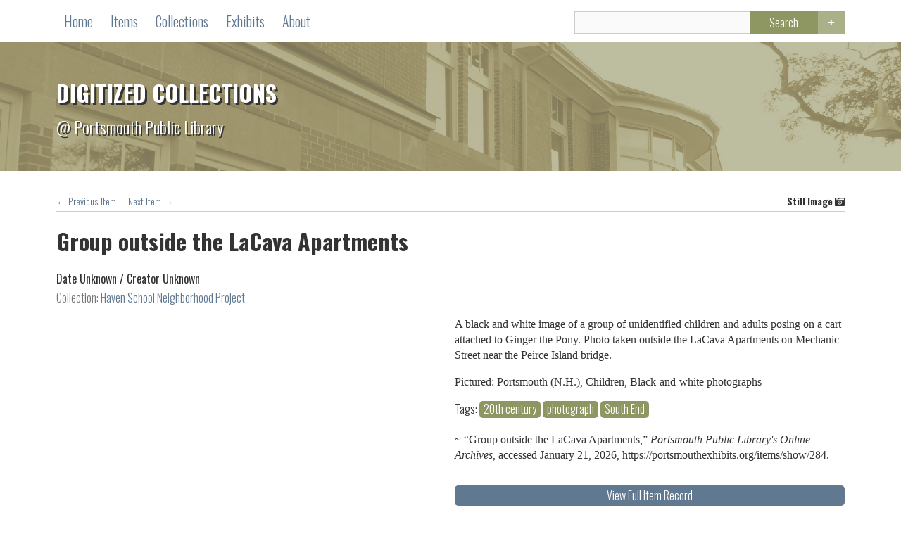

--- FILE ---
content_type: text/html; charset=utf-8
request_url: https://portsmouthexhibits.org/items/show/284
body_size: 4440
content:
<!DOCTYPE html>
<html class="" lang="en-US">
<head>
    <meta charset="utf-8">
    <meta name="viewport" content="width=device-width, initial-scale=1.0, maximum-scale=1.0, minimum-scale=1.0, user-scalable=yes" />
    
        <title>Group outside the LaCava Apartments &middot; Portsmouth Public Library&#039;s Online Archives</title>

    <link rel="alternate" type="application/rss+xml" title="Omeka RSS Feed" href="/items/browse?output=rss2" /><link rel="alternate" type="application/atom+xml" title="Omeka Atom Feed" href="/items/browse?output=atom" />
        <!-- Stylesheets -->
    <link href="/application/views/scripts/css/public.css?v=3.2" media="screen" rel="stylesheet" type="text/css" >
<link href="/themes/portsmouth/css/style.css?v=3.2" media="all" rel="stylesheet" type="text/css" >
<link href="/themes/portsmouth/javascripts/fancybox/source/jquery.fancybox.css?v=3.2" media="all" rel="stylesheet" type="text/css" >
<link href="/themes/portsmouth/javascripts/audioplayer/audioplayer.css?v=3.2" media="all" rel="stylesheet" type="text/css" >  
    
    <!-- JavaScripts -->
                            <script type="text/javascript" src="//ajax.googleapis.com/ajax/libs/jquery/3.6.0/jquery.min.js"></script>
<script type="text/javascript">
    //<!--
    window.jQuery || document.write("<script type=\"text\/javascript\" src=\"\/application\/views\/scripts\/javascripts\/vendor\/jquery.js?v=3.2\" charset=\"utf-8\"><\/script>")    //-->
</script>
<script type="text/javascript" src="//ajax.googleapis.com/ajax/libs/jqueryui/1.12.1/jquery-ui.min.js"></script>
<script type="text/javascript">
    //<!--
    window.jQuery.ui || document.write("<script type=\"text\/javascript\" src=\"\/application\/views\/scripts\/javascripts\/vendor\/jquery-ui.js?v=3.2\" charset=\"utf-8\"><\/script>")    //-->
</script>
<script type="text/javascript" src="/application/views/scripts/javascripts/vendor/jquery.ui.touch-punch.js"></script>
<script type="text/javascript">
    //<!--
    jQuery.noConflict();    //-->
</script>
<script type="text/javascript" src="/themes/portsmouth/javascripts/prefixfree.min.js?v=3.2"></script>
<script type="text/javascript" src="/themes/portsmouth/javascripts/fancybox/source/jquery.fancybox.pack.js?v=3.2"></script>
<script type="text/javascript" src="/themes/portsmouth/javascripts/audioplayer/audioplayer.min.js?v=3.2"></script>
<!--[if (gte IE 6)&(lte IE 8)]><script type="text/javascript" src="/application/views/scripts/javascripts/vendor/selectivizr.js?v=3.2"></script><![endif]-->
<script type="text/javascript" src="/application/views/scripts/javascripts/vendor/respond.js?v=3.2"></script>
<script type="text/javascript" src="/themes/portsmouth/javascripts/globals.js?v=3.2"></script>
	<!-- Video JS -->
	<link href="http://vjs.zencdn.net/4.2/video-js.css" rel="stylesheet">
	<script src="http://vjs.zencdn.net/4.2/video.js"></script>      
	
	<!-- Font Awesome icon fonts -->
	<link href="//netdna.bootstrapcdn.com/font-awesome/4.6.3/css/font-awesome.css" rel="stylesheet">
	
	<!-- Favicons -->
	<link rel="shortcut icon" href="/themes/portsmouth/images/icons/favicon.ico">
	<link rel="apple-touch-icon" sizes="57x57" href="/themes/portsmouth/images/icons/favicon_57.png" />
	<link rel="apple-touch-icon" sizes="72X72" href="/themes/portsmouth/images/icons/favicon_72.png" />
	<link rel="apple-touch-icon" sizes="114X114" href="/themes/portsmouth/images/icons/favicon_114.png" />
	<link rel="apple-touch-icon" sizes="144x144" href="/themes/portsmouth/images/icons/favicon_144.png" />
	
    
</head>


 <body class="items show still-image logged-out ">
 
  
        
        <header>
              
                  
			 <nav id="primary-nav">
			
			<div class="nav-inner"> 
			
								
				<a id="menu-button" href="#footer-content"><i class="fa fa-bars" aria-hidden="true"></i> Menu</a>
				
				<ul class="navigation">
    <li>
        <a href="/">Home</a>
    </li>
    <li>
        <a href="/items/browse">Items</a>
    </li>
    <li>
        <a href="/collections/browse">Collections</a>
    </li>
    <li>
        <a href="/exhibits">Exhibits</a>
    </li>
    <li>
        <a href="/specialcollections">About</a>
    </li>
</ul>	            <div class="search-container">
	                <h2>Search</h2><form id="search-form" name="search-form" action="/search" aria-label="Search" method="get">    <input type="text" name="query" id="query" value="" title="Search">        <fieldset id="advanced-form">
        <fieldset id="query-types">
            <p>Search using this query type:</p>
            <label><input type="radio" name="query_type" id="query_type-keyword" value="keyword" checked="checked">Keyword</label><br>
<label><input type="radio" name="query_type" id="query_type-boolean" value="boolean">Boolean</label><br>
<label><input type="radio" name="query_type" id="query_type-exact_match" value="exact_match">Exact match</label>        </fieldset>
                <fieldset id="record-types">
            <p>Search only these record types:</p>
                            <input type="checkbox" name="record_types[]" id="record_types-Item" value="Item" checked="checked"> Item<br>
                            <input type="checkbox" name="record_types[]" id="record_types-File" value="File" checked="checked"> File<br>
                            <input type="checkbox" name="record_types[]" id="record_types-Collection" value="Collection" checked="checked"> Collection<br>
                            <input type="checkbox" name="record_types[]" id="record_types-SimplePagesPage" value="SimplePagesPage" checked="checked"> Simple Page<br>
                            <input type="checkbox" name="record_types[]" id="record_types-Exhibit" value="Exhibit" checked="checked"> Exhibit<br>
                    </fieldset>
                <div class="flex-2 quicksearch">
	        <a id="advanced-button" class="col" href="/items/search/">Advanced Search</a>
	        <a href="/items/show/1810" class="random-story-link col">Random Item</a>        </div>
    </fieldset>
        <button name="submit_search" id="submit_search" type="submit" value="Search">Search</button></form>
	            </div>	
			</div>			 
				 
			</nav>
        </header>
		
   		<div id="banner" style="width: 100%; background-image:url(/themes/portsmouth/images/exterior-full-sepia.png); background-attachment: fixed; background-position: center center;background-size: cover; background-color: #A2A280;">
			<a href="https://portsmouthexhibits.org" ><div><h1>Digitized Collections</h1><h2>@ Portsmouth Public Library</h2></div></a>
		</div> 
		
	<div id="content-outer">                      
    
    	<div id="content">

			<div id="primary">
    
	<div class="item-content">
		
		<article>
			<span class="item-type">
				<ul class="item-pagination navigation top">
			        <li id="previous-item" class="previous"><a href="/items/show/283">&larr; Previous Item</a></li>
			        <li id="next-item" class="next"><a href="/items/show/285">Next Item &rarr;</a></li>
			    </ul>
				Still Image  <i class="fa fa-camera-retro"></i>			</span>

	    <h1>Group outside the LaCava Apartments</h1>
	    <h4>
			<span class="date">Date Unknown / </span>
			<span class="creator">Creator Unknown</span>		    
	    </h4>
		<div id="item-header-meta"><span>Collection: <a href="/collections/show/2">Haven School Neighborhood Project</a></span></div>	    
	    
		<div class="flex-2">
		<div class="col">
	<div id="item-images">
		<div class="fullsize image-jpeg" id="item-image"><a class="fancyitem" href="https://portsmouthexhibits.org/files/fullsize/5dbb5ff8ace274e08a71d3442daab6e4.jpg" rel="fancy_group" title="Group outside the LaCava Apartments" caption="&lt;div class=&quot;more-info&quot;&gt;More Info: &lt;a href=&quot;/files/show/745&quot; class=&quot;view-file-record&quot; rel=&quot;nofollow&quot;&gt;View file metadata&lt;/a&gt;&lt;/div&gt;"><img class="full" src="https://portsmouthexhibits.org/files/fullsize/5dbb5ff8ace274e08a71d3442daab6e4.jpg" alt=""></a></div><div class="gallery-thumbs"></div>	
	</div>
</div>

<div class="col">
		 
 	<div class="description">
		<p class="description-1">A black and white image of a group of unidentified children and adults posing on a cart attached to Ginger the Pony. Photo taken outside the LaCava Apartments on Mechanic Street near the Peirce Island bridge.</p><p class="item-meta-pictured">Pictured: Portsmouth (N.H.), Children, Black-and-white photographs</p>		
	</div>   
	
	<div class="item-meta-tags"><p>Tags: <a href="/items/browse?tags=20th+century" rel="tag">20th century</a> <a href="/items/browse?tags=photograph" rel="tag">photograph</a> <a href="/items/browse?tags=South+End" rel="tag">South End</a></p></div>	
    <div id="item-citation" class="element">
        ~ &#8220;Group outside the LaCava Apartments,&#8221; <em>Portsmouth Public Library&#039;s Online Archives</em>, accessed January 21, 2026, <span class="citation-url">https://portsmouthexhibits.org/items/show/284</span>.    </div>	
	<div class="clearfix"></div>	
		
	<div id="toggle-details"></div>
    <!-- Items metadata -->
    <div id="item-metadata">
	    <h2>Full Item Record</h2>
        <div class="element-set">
        <h2>Dublin Core</h2>
            <div id="dublin-core-title" class="element">
        <h3>Title</h3>
                    <div class="element-text">Group outside the LaCava Apartments</div>
            </div><!-- end element -->
        <div id="dublin-core-subject" class="element">
        <h3>Subject</h3>
                    <div class="element-text">Portsmouth (N.H.)</div>
                    <div class="element-text">Children</div>
                    <div class="element-text">Black-and-white photographs</div>
            </div><!-- end element -->
        <div id="dublin-core-description" class="element">
        <h3>Description</h3>
                    <div class="element-text">A black and white image of a group of unidentified children and adults posing on a cart attached to Ginger the Pony. Photo taken outside the LaCava Apartments on Mechanic Street near the Peirce Island bridge.</div>
            </div><!-- end element -->
        <div id="dublin-core-source" class="element">
        <h3>Source</h3>
                    <div class="element-text">Haven School Neighborhood Project Collection</div>
            </div><!-- end element -->
        <div id="dublin-core-publisher" class="element">
        <h3>Publisher</h3>
                    <div class="element-text">Portsmouth Public Library, Special Collections</div>
            </div><!-- end element -->
        <div id="dublin-core-rights" class="element">
        <h3>Rights</h3>
                    <div class="element-text">View our <a href="http://portsmouthexhibits.org/copyright-information" target="_blank" rel="noreferrer noopener">Terms of Use and Copyright Information</a></div>
            </div><!-- end element -->
        <div id="dublin-core-format" class="element">
        <h3>Format</h3>
                    <div class="element-text">JPG derived from TIF</div>
            </div><!-- end element -->
        <div id="dublin-core-language" class="element">
        <h3>Language</h3>
                    <div class="element-text">eng</div>
            </div><!-- end element -->
        <div id="dublin-core-type" class="element">
        <h3>Type</h3>
                    <div class="element-text">StillImage</div>
            </div><!-- end element -->
        <div id="dublin-core-identifier" class="element">
        <h3>Identifier</h3>
                    <div class="element-text">PPL-P:2010.1.421<br />
</div>
            </div><!-- end element -->
    </div><!-- end element-set -->
    </div>	
    <aside id="intense-debate-comments">
		<div id="id_comments"><script>var idcomments_acct = "117ae55c5913209ef82a2c6ed80c6921";var idcomments_post_id;var idcomments_post_url;</script><span id="IDCommentsPostTitle" style="display:none"></span><script type="text/javascript" src="https://www.intensedebate.com/js/genericCommentWrapperV2.js"></script></div>    
		<p class="policy"><strong>Commenting Policy</strong>: It is hoped that public comments will help to create a dialogue with the community. Comments should be limited to family anecdotes and factual details about the images. The Library reserves the right to remove insensitive or inappropriate commentary.</p>
    </aside>
    
</div>    
		</div>
		</article>
		
	</div>
	<div class="clearfix"></div><br>
    <ul class="item-pagination navigation">
        <li id="previous-item" class="previous"><a href="/items/show/283">&larr; Previous Item</a></li>
        <li id="next-item" class="next"><a href="/items/show/285">Next Item &rarr;</a></li>
    </ul>

</div> <!-- end primary -->


<script>
	jQuery('#item-metadata').hide();
	jQuery('#toggle-details').html('<a class="view-button toggle">View Full Item Record</a>').click(function(){
		jQuery('#toggle-details .view-button').toggleClass('inactive-button');
		jQuery('#item-metadata').slideToggle('fast');
	})
	
</script>	



<div class="clearfix"></div>
</div><!-- end content -->
</div> <!-- end #content-outer -->


<footer>
<!--
	<div class="info-footer">
		<div class="info-footer-inner flex-2">
					</div>	
	</div> 
-->
	
    <div id="footer-content">


        <nav>
        <ul class="navigation">
    <li>
        <a href="/">Home</a>
    </li>
    <li>
        <a href="/items/browse">Items</a>
    </li>
    <li>
        <a href="/collections/browse">Collections</a>
    </li>
    <li>
        <a href="/exhibits">Exhibits</a>
    </li>
    <li>
        <a href="/specialcollections">About</a>
    </li>
</ul>        <div class="search-container">
            <h2>Search</h2><form id="search-form" name="search-form" action="/search" aria-label="Search" method="get">    <input type="text" name="query" id="query" value="" title="Search">        <button name="submit_search" id="submit_search" type="submit" value="Search">Search</button></form>
        </div>	        
        </nav>

        
        <div id="sponsor-logos">
        	<a class="sponsor" href="#"><img height="200px" width="200px" alt="Seal of the City of Portsmouth, New Hampshire" src="/themes/portsmouth/images/seal.png"></a>
        </div>
        
        <p class="site-meta">&copy; 2026 <a href="http://www.cityofportsmouth.com/library/">Portsmouth Public Library</a><br>175 Parrott Ave., Portsmouth, New Hampshire 03801 | <a href="tel:1+6037661720">(603) 427-1540</a><br><a href="/contact">Contact</a> | <a href="/copyright-information">Terms of Use <span class="amp">&amp;</span> Copyright Information</a></p> 
        
 
        
    </div><!-- end footer-content -->
   

     <div id="jQueryTest"></div>
</footer>





<script type="text/javascript">
    jQuery(document).ready(function(){
        
        Omeka.showAdvancedForm();
        Omeka.dropDown();
        
        // Menu button       
        jQuery('#menu-button').removeAttr('href').click(function(){
	       jQuery('header .search-container,header nav ul').toggleClass('visible'); 
        });     

		// Disable lightbox on small screens
		// Currently only checks during initial page load
		function isSmall(){
			if (jQuery("#jQueryTest").css("float") == "left" ){
				jQuery('a').removeClass('fancyitem');
			}else{
				return false;
			}
		}isSmall();    
    });
</script>
<script type="text/javascript" src="/themes/portsmouth/javascripts/fancybox-init-config.js?v=3.2" charset="utf-8"></script><script type="text/javascript">
	  var _gaq = _gaq || [];
	  _gaq.push(['_setAccount', 'UA-6112901-2']);
	  _gaq.push(['_trackPageview']);
	  (function() {
	    var ga = document.createElement('script'); ga.type = 'text/javascript'; ga.async = true;
	    ga.src = ('https:' == document.location.protocol ? 'https://ssl' : 'http://www') + '.google-analytics.com/ga.js';
	    var s = document.getElementsByTagName('script')[0]; s.parentNode.insertBefore(ga, s);
	  })();
	</script></body>

</html>


--- FILE ---
content_type: text/css
request_url: https://portsmouthexhibits.org/themes/portsmouth/css/style.css?v=3.2
body_size: 10396
content:
@import 'normalize.css';

@import url(https://fonts.googleapis.com/css?family=Oswald:400,300,700);

/*
    black #000000
    gold-brown #8e9762
    brown-black #333300
    light blue #8e9762
    medium blue #008080
    dark blue #8e9762
    
*/

/* Typography */

body{
	font-size: 16px;
	line-height: 1.4em;
	font-family: "Georgia",serif;
}

h1,h2,h3,h4,h5,h6,article.grid span,form input[type="text"],.info-footer a,ul.item-pagination{
	font-family: 'Oswald',"Helvetica Neue", Helvetica, sans-serif;
}

h1,h2{
    text-transform: capitalize
    line-height: 1.2em;
}

h3,h4,h5,h6{
	font-weight: 400;
}

.tagline,nav,#admin-bar.dc ul li a:link, #admin-bar.dc ul li a:visited,.item-type,select,ul.pagination,a.view-button,#menu-button,#search-narrow-by-fields > button,.remove_search,.browse-all-items,#content form input#submit_search_advanced,.search-container-inline button[type=submit],#item-header-meta,.item-meta-tags,#exhibit-header-meta,#content .exhibit .tags,.cta,.all-items,.view-items-link,a.description-expand,table{
	font-family: 'Oswald' !important;
	font-weight: 300;
}
footer .site-meta{
	font-style: italic;
	font-weight: normal;
}

.search-container input[type="text"],.search-container-inline input[type="text"],form input[type="submit"],footer .site-meta{
	font-family: "Georgia",serif;
}

#item-download-links ul{font-family: "Andale Mono", AndaleMono, Consolas, monaco,monospace;}

.amp {
font-family: Baskerville, 'Goudy Old Style', Palatino, 'Book Antiqua', serif;
font-style: italic;
font-weight: normal;
}

h2 span{color:#8e9762;}


.home-secondary h2 span, #recent article h2 span{
	font-weight: lighter;
}

a{color:#607890;text-decoration: none;}
a:hover{color:#008080;}

.hidden{display: none !important;}

nav li a,
.search-container button[type=submit]{
    text-transform: capitalize;
}


/* Banner */
#banner{padding: 2em;}
#banner div{max-width: 70em;margin: 0 auto;}
#banner a{text-decoration: none;color:#fff; }
#banner h1{text-transform: uppercase;text-shadow: 3px 3px #333;line-height: 1.1em;margin-bottom: 0;}
#banner h2{font-weight: 100;text-shadow: 2px 2px #333;}

#home #banner{text-align: center;padding: 2em 0;}
#home #banner h1{font-size: 3.5em;}



/* Transitions */
a,h1,h2,h3,h4,h5,h6{
   -webkit-transition:all .15s linear;  
   -moz-transition:all .15s linear;  
   -o-transition:all .15s linear;  
   transition:all .15s linear;  		
}

header{
   -webkit-transition:opacity .35s linear;  
   -moz-transition:opacity .35s linear;  
   -o-transition:opacity .35s linear;  
   transition:opacity .35s linear;  		
}

footer input,.site-meta{
   -webkit-transition:all .5s linear;  
   -moz-transition:all .5s linear;  
   -o-transition:all .5s linear;  
   transition:all .5s linear;  	
}

.col,.search-container,header nav ul{
   -webkit-transition:all .25s linear;  
   -moz-transition:all .25s linear;  
   -o-transition:all .25s linear;  
   transition:all .25s linear;
}

/* Clearfix */
.clearfix:before,
.clearfix:after {
  content: " ";
  display: block;
  height: 0;
  overflow: hidden;
}

.clearfix:after {
    clear: both;
}

/* jQuery Test 
** See footer.php	
*/
#jQueryTest{
	float:none;
}
@media all and (max-width:37em){
	#jQueryTest{
		float:left;
	}	
}

/* Header */

header{
	width:100%;
	margin: 0 auto;
	color:#fff;
}

header a:focus{
	outline: none;
}

/*
@media all and (min-width:60em){
	.logged-out header{position: fixed;opacity: .99;z-index: 99;top:0;}
	.logged-out header:hover{opacity: 1;}
	.logged-out header nav{background-color: #fff;box-shadow:0 0 7px #333;}
	.logged-out #content{
		margin-top: 5.5em;
	}
	.logged-out #banner{
		margin-top: 5em;
	}
}
*/


#site-title{
	width:99%;
	padding-top: 2em;
}

.tagline{
	max-width: 50em;
}

a.theme-opt, a.theme-opt:hover{color:#8e9762 !important;text-decoration: underline !important;}

/*LOGO*/
#dc-logo{
	float: left; 
	height: 5em;
	padding:.5em 0;
	margin-left:0.75em;	
	z-index: 2;
	position: relative;
}
@media all and (max-width:57em){
	#dc-logo{
		height:5.5em;
	}
}

@media all and (max-width:37em){
	#dc-logo{
		margin: 0 0 0 1em;
		display: block;
		clear: both;
		float: left;

	}
}
@media all and (min-width:71.5em){
	#dc-logo{
		margin: 0;	
		}
}
/* NAV */

#menu-button{display: none;z-index: 2;position: relative;}
@media all and (max-width:37em){
	#menu-button{
		display: block;
		margin: 1em;
		font-size: 1.2em;
		text-align: center;
	}
	#menu-button:hover{
		cursor: pointer;
	}
}	

header nav{
	display: inline-block;
	width: 100%;
	margin: 0 auto -.35em;
}

header nav .nav-inner{
	max-width: 70em;
	margin: 0 auto;	
}

header nav ul{
	float: left;
	padding: 0;
	margin: .5em 0.5em 0.5em 0em;
}
@media all and (max-width:71.5em) and (min-width:62em){
	header nav ul li:first-child{
		margin-left:0.75em;	
	}
}
@media all and (min-width:71.5em){
	header .search-container{
		margin-right: 0 !important;
	}	
}
header nav ul li{
	list-style-type: none;
	display: inline-block;
}
header nav ul li a{
	text-decoration: none;
	padding: .5em;
	display: block;
	border: 1px solid transparent;
	font-size: 1.25em;
	color: #607890;
}
header nav ul li a:hover{
	background: #8e9762;
	color:#fff;
}

header nav ul li.active a{
	color: #fff;
	background: #607890;
}
header nav ul li.active a:hover{
	color:#fff;
}

.search-container {
  float: right;
  position: relative;
  margin: 1em 0.75em 0.75em 0.75em;
  min-width: 24em;
  max-width: 35em;
}
.search-container h2 {
  display: none;
}

@media all and (max-width:62em){
	header nav ul{
		float:none;
		margin: 0.5em 1em;
	}
	header .search-container{
		margin: 0 auto 1em;
		min-width: 20.55em;
		float: none;
	}
	header nav ul{
		text-align: center;
	}
	

}

@media all and (max-width:37em){
	header .search-container,header nav ul{height:0;opacity: 0;overflow: hidden;margin: 0 auto;padding:0;}
	header .search-container.visible,header nav ul.visible{height:auto; opacity: 1;margin-bottom: 1em;}
	
	header .search-container {
	  min-width: 12em;
	  width: 90%;
	}	
	header nav ul{
    clear: both;
    float: right;
    text-align: center;
    width: 100%;		
	}

	header .search-container.visible {
	  width: 90%;
	  float: none;
	  clear: both;
	  padding-bottom: 1em;
	  border-bottom: 1px solid #eaeaea
	}	
	header nav ul.visible{
    clear: both;
    margin: 0 auto 1em;
    text-align: center;
    background: #fafafa;
	}
	header nav ul.visible li{
		display: block;
	}
	header nav ul.visible li.active{
		background: #f8f8f8;
	}
}

.quicksearch{
	background: #eaeaea;
	text-align: center;
}
.quicksearch a.col{
	padding: .5em 0;
	margin-bottom: 0;
}
.quicksearch a:last-child{
	background: #e2e2e2;
}

.secondary-nav ul{margin: 0;padding: 0;border-bottom: 3px solid #ccc;list-style-type: none;display: inline-block;width: 100%;}
.secondary-nav ul li{display: inline-block;padding: 0 0 0.5em;margin-right: 1em;margin-bottom: -3px;}
@media all and (max-width:40em){
	.secondary-nav ul li{
		font-size: .8em;
	}
}
.secondary-nav ul li a,.secondary-nav ul li a:visited{text-decoration: none;color: #8e9762;}
.secondary-nav ul li a:hover{color: #8e9762;}
.secondary-nav ul li.active{border-bottom: 3px solid #008080;}

ul.pagination{background: #eaeaea; color:#333; list-style-type: none;display: inline-block;padding: 0; float: left}
ul.pagination a{text-decoration: none;background: #8e9762;color:#fff;display: inherit;padding: .75em;}
ul.pagination form, ul.pagination form input,ul.pagination li{display: inline-block;}
ul.pagination .page-input{padding: 0 .5em;}
ul.pagination form input{max-width: 4em; padding:.25em;}


#sort-links, #outputs{float: right;font-style: italic;font-size: .85em;color:#777;}
#sort-links{margin-top: 1.5em;}
#outputs{margin-top: 2.5em;}
#sort-links span, #outputs span{margin-right: .5em;}
#sort-links a, #outputs a, #sort-links .sorting{color: #8e9762;}
#sort-links ul#sort-links-list, #outputs ul#output-format-list{display: inline-block;list-style-type: none;padding: 0;margin: 0 0 0 0;}
#sort-links ul#sort-links-list li, #outputs ul#output-format-list li{display: inline-block;margin: 0 .5em 0 0;}
#sort-links a{text-decoration: none;}
#sort-links .sorting{text-decoration: underline;}
@media all and (max-width:40em){
	#sort-links, #outputs{
		font-size: .8em;
		float: none;
		clear: left;
		text-align: left;
		margin: 0.25em .25em 1em;		
	}
}
@media all and (max-width:25em){
	ul.pagination{

	}
}

/* Media files */
img{
	max-width: 100%;
}
#item-images img, .download-file img,footer img, video, audio{
	width: 100%;
	max-width: 100% !important;
}

audio,audio.htmlaudio, .audioplayer{
	width:100%;
}
.audioplayer{
	box-shadow: 0 0 .5em #eaeaea !important;
	margin: 0 !important;
}
.audio-container,.video-container{margin: 0 auto;}

.video-container video,video{background: #000;}

.audio-container{display: inline-block;clear: both;width: 100%;}
.audioplayer-mini{width: 100% !important;}

.video-js,video { width: 100% !important;background-color: #000 !important;}
.video-js.video{background: #000;}
.video-js.audio{}
.vjs-play-progress, .vjs-volume-level { background-color: #008080 !important;}

.streaming-caption{padding: 0 0 1em;}
.streaming-caption span{font-family: 'Oswald';}

.streaming-meta{text-align: right;float: right; font-size: .9em; color:#777;width: 100%;background: #fff;margin-top: .5em;}
.streaming-meta a{cursor: pointer;text-decoration: none;display: inline-block;}

/* Omeka search/filter controls */
.search-entry{padding-bottom: 8px;}
.search-entry button,#search-narrow-by-fields > button{background:#999;color:#fff; border:none;border-radius: .25em;}
.search-container input[type=text], .search-container button[type=submit] {
  border: 1px solid #ccc;
  background: #fafafa;
  padding: .15em;
  -webkit-appearance: none;
  -moz-appearance: none;
  appearance: none;
  border-radius: 0;
  height: 2em;
  font-size: 1em;
  line-height: 1.2em;
}
.search-container input[type=text] {
  width: 65%;
  behavior: url("../javascripts/boxsizing.htc");
  -webkit-box-sizing: border-box;
  -moz-box-sizing: border-box;
  box-sizing: border-box;
}
.search-container button[type=submit] {
  padding: .15em;
  background: #8e9762;
  color: white;
  position: absolute;
  border: 0;
  left: 65%;
  top: 0;
  width: 25%;
  font-weight: 300;
}

a#advanced-search.button {
  width: 10%;
  right: 0;
  top: 0;
  border: 0;
  position: absolute;
  line-height: 2em;
  font-family: monospace;
  text-decoration: none;
}

#advanced-search {
  width: 10%;
  font-size: 1em;
  text-indent: -9999px;
  display: inline-block;
  position: absolute;
  top: 0;
  left: 90%;
  font-weight: bold;
  behavior: url("../javascripts/boxsizing.htc");
  -webkit-box-sizing: border-box;
  -moz-box-sizing: border-box;
  box-sizing: border-box;
}

#advanced-search:after {
  content: "+";
  display: block;
  text-indent: 0;
  text-align: center;
  position: absolute;
  width: 100%;
  color: #fff;
  background: #8e9762;
  height: 2em;
  top: 0;
  opacity: .75;
}

#advanced-form {
  display: none;
  background-color: #f2f2f2;
  overflow: auto;
  z-index: 1001;
  position: absolute;
  top: 2em;
  left: 0;
  border: 1px solid #e7e7e7;
  width: 100%;
  padding: 0 1em .5em;
  *behavior: url("../javascripts/boxsizing.htc");
  -webkit-box-sizing: border-box;
  -moz-box-sizing: border-box;
  box-sizing: border-box;
  color:#333;
  text-shadow: 1px 1px 1px #fff;
  text-align: left;
}

@media all and (max-width:37em){
	#advanced-form{
		position: relative;
	}
	.quicksearch{
		margin-bottom: 1em;
	}	
}

#advanced-form a{
	color:#607890;
}

#advanced-form input[type="radio"] {
  margin-right: .35em;
}

#search-form{

}

#search-form fieldset fieldset {
  margin-bottom: 0;
}

#content form input[type="submit"] {
	padding: .5em !important;
	background: #8e9762;
	border: 0px none transparent;
	color: #fff;
	text-transform: capitalize;	
	border-radius: .25em;
	margin-bottom: 3em;
}
#content form input[type="submit"] :hover{
	background: #008080;
	text-shadow: 1px 1px 1px #8e9762;
}


.recaptchatable #recaptcha_response_field{display: inline-block;}

#fieldset-login input[type="text"],#fieldset-login input[type="password"]{margin: 0 0 1em;padding: .25em;width: 100%;max-width: 18em;}

/* Item Filters */
#item-filters{
	clear: left;
	margin-top: 1em;
}

#item-filters ul, #search-filters ul {
  padding-left: 0;
  list-style-type: none;
}
#item-filters ul > li, #search-filters ul > li {
  display: inline-block;
}
#item-filters ul > li:after, #search-filters ul > li:after {
  content:  "";
  margin: 0 .85em 0 .35em;
  display: inline-block;
}
#item-filters ul > li:last-child:after, #search-filters ul > li:last-child:after {
  content: "";
  display: inherit;
}
#item-filters ul li ul, #search-filters ul li ul {
  display: inline;
}
#item-filters ul li ul li, #search-filters ul li ul li {
  display: inline-block;
}
#item-filters ul li ul li:after, #search-filters ul li ul li:after {
  content: ", ";
  margin: 0;
}
#item-filters ul li ul li:last-child:after, #search-filters ul li ul li:last-child:after {
  content: "";
  display: inherit;
}

/* Admin bar */
.logged-out #admin-bar.dc{display: none;}

#guest-user-register-info{display: none !important;}

#admin-bar.dc {
    background: #333;
    box-shadow: none;
    line-height: 1.25em;
    margin: 0;
    padding: 0.5em 0;
    text-shadow: 1px 1px 1px #333;
}
#admin-bar.dc a{
	border: 1px solid transparent;
	display: inline-block;
	color:#e2e2e2;
}

#admin-bar.dc li a:link, #admin-bar.dc li a:visited{
	color:#fff !important;
}

#admin-bar.dc ul ul{
	background: #fff;
	padding: 0 0.5em 0.5em;
	opacity: .97;
}

#admin-bar.dc ul ul li{margin-top: 5px}

#admin-bar.dc ul:first-child{max-width: 80.75em; margin: 0 auto;}

#admin-bar.dc ul li a.highlight{
	background: #222;
	border-color: rgb(256 256 256 / 0.5);
	color:#fff !important;
	padding: .25em .5em .35em;
	margin-right: .5em;
	border-radius: .25em;
}

#admin-bar.dc ul li a.highlight:hover{
	background: #008080;
	color:#fff !important;
	text-shadow: 1px 1px 1px #555;
}

#menu-admin-bar-welcome {
    position: relative;
    z-index: 99999999;
}

/* Advanced Search */
body.advanced-search .primary,body.advanced-search .secondary{margin-top: 1em;}
body.advanced-search #advanced-search-form label, body.advanced-search #advanced-search-form .label{color:#777;font-size: .9em;}
body.advanced-search #advanced-search-form .field{margin: 1em 0;}
body.advanced-search #advanced-search-form #search-narrow-by-fields select, body.advanced-search #advanced-search-form #search-narrow-by-fields input{display: inline;margin-right: .25em;}
body.advanced-search #advanced-search-form #search-narrow-by-fields input, body.advanced-search {width: auto;}
body.advanced-search #advanced-search-form input{width: 100%; max-width: 35.65em;}
button.add_search{margin: .5em 0;}
#content form input#submit_search_advanced{width:auto !important;}
body.advanced-search #content form input{padding:.25em;}
#content select{font-size: .9em;height: 2em}
@media all and (max-width:40em){
body.advanced-search #advanced-search-form #search-narrow-by-fields select, body.advanced-search #advanced-search-form #search-narrow-by-fields input{
	margin-top: .25em;
}	
}

/* Contribution Log-in */
body.login #content{

}
#fieldset-login{
	margin: 0;
	padding: 0;
}

#fieldset-login .field{
	margin-bottom: 1em;
}

#fieldset-login .checkbox,#remember-label{
	display: inline-block;
	float: left;
	line-height: 1em;
	margin: 0em 1em 1em 0;
	font-style: italic;
	font-size: .9em;
	color:#777;
}

body.login #content .submit{
	margin-top: 1.5em;
}

body.login #content input[type="text"],body.login #content input[type="password"]{
	width: 100%;
	max-width: 25em;
}

/* Contribution */
body.contribution #content{
}

body.contribution label, body.contribution .label{color:#777;font-size: .9em;}
body.contribution .field{margin: 1em 0;}
body.contribution .input,body.contribution .input-block,div#contribution-type-form div.inputs{width:100%;}
body.contribution form .textinput{width: 100%;}

input#geolocation_address{display: inline;width: 80%;}
button#geolocation_find_location_by_address{display: inline;margin-left: 1em;}


label[for="terms-agree"],#terms-agree{
    display: inline-block;
    margin-bottom: 1.5em;
    margin-top: -0.5em;	
}

/* Register */
body.register #content{
}
body.register #primary{
	margin: 0 auto;
}
body.register #content .field:nth-child(3){
	display: block;
	clear:both;
	padding: 4em 0 5em;
}
body.register #content .field:nth-child(5){
	padding-bottom: 3em;
}
body.register #content .inputs{
	width: 100%;
	max-width: 25em;
}
body.register #content input[type="text"],body.register input[type="password"]{
	width: 100%;
}
body.register #content .explanation{
	color:#777;font-size: .9em;
	}


/* Map browse */
body#map #primary{margin-top: 3em;}
#geolocation-browse{margin-top: 2em;}
#map-links{padding-top:10px;background: #333;color:#fafafa;}
#map-links li{margin: 0;padding: 10px 10px;background: #eaeaea;border-radius: 0;line-height: 1.1em;}
#map-links h2:first-child{text-align: center; margin-top: 7px !important;font-weight: normal;}
.geolocation_balloon_title{margin-bottom: 10px; line-height: 1.1em;}

/* Collection */
body.collections.show .element-set{max-width: 45em;}

body.collections.browse .view-items-link a{}

#collection-items{margin: 2em auto;}

#collection-gallery{
}
#collection-gallery img{
	padding: .15em .15em 0 0;
}

.collection-thumb img{
	box-shadow: -7px -7px 0 #777,-14px -14px 0 #999;
	margin: 14px;
}

@media all and (max-width:55em) and (min-width:40em){
	.browse #collection-gallery{

	}
}

body.collections.browse #content .collection .col a img{
	width: 200px;
}

/* Simple Page */
body.simple-page .primary{min-height: 15em;}
.simple-page .primary{
	float: left;
	width: 60%;
}
.simple-page .secondary{
	float: right;
	width:35%;
}
@media all and (max-width:55em){
	.simple-page .secondary, .simple-page .primary{
		width: 100%;
		float: none;
	}
}
#simple-pages-breadcrumbs{color:#777; font-size: .85em;font-style: italic;}

/* Contribution */
body.contribution #primary{max-width: 45em;min-height: 15em;}


/* File attachment record */
body.files .element-set h2,body.files #format-metadata h2,body.files #type-metadata h2 {
  
}
body.files h1{line-height: 1.4em;}
body.files a.view-button{
	background: #8e9762;
	color:#fff;
	padding: .5em 1em;
	margin: 0 auto 1em;
	display: inline-block;
	text-decoration: none;
}

.more-info{font-size: .9em;font-style: italic;padding: .25em 0;}

/* Comments */
#intense-debate-comments{
	border-top:1px solid #ccc;
	padding-top: .25em;
	margin-top: 1em;
}
#intense-debate-comments .policy{
	font-size: .75em;
	line-height: 1.4em;
}

#intense-debate-comments a{
   -webkit-transition:none;  
   -moz-transition:none;  
   -o-transition:none;  
   transition:none;  	
}
/* Intense Debate embedded style overrides */
#intense-debate-comments #idc-container .idc-message{
	background: transparent !important;
	padding-left: 0 !important;
}
#intense-debate-comments #idc-container .idc-user .idc-head_action.idc-user{
	width: 100% !important;
}


/* Content */

#content-outer{
	margin: 0 auto;
	padding: 1em
}

#content{
	max-width: 70em;
	margin: 1em auto 2em;
	padding-bottom: 0.75em;
	border-bottom: 1px solid #ccc;
}
#home #content{
	margin-top: 0;
}
#home #content-outer{padding-top: 0}

#content{
	-moz-hyphens: auto;
	-webkit-hyphens: auto;
	-ms-hyphens: auto;
	hyphens: auto;	
}

/* flex grid */
.flex-2,.flex-3{
	display: flex;
	flex-flow: row wrap;
	justify-content: flex-start;
}
.flex-2 .col{
	width: 47%;
	margin: 0 .75em .25em auto;
	flex-grow: 1;
}
.flex-3 .col{
	width: 31%;
	margin: 0 .75em .25em auto;
	flex-grow: 1;
}
.flex-3 .col:nth-child(3n),.flex-2 .col:nth-child(2n){
	margin-right: 0;
}

.flex-2 .col:nth-child(1):nth-last-child(1),
.flex-3 .col:nth-child(1):nth-last-child(1),
.flex-2 .col:only-child,
.flex-3 .col:only-child{
	margin: 0;
}

@media all and (max-width:50em){
	.flex-3 .col{
		width: 47%;
		margin: 0 .75em .25em auto !important;
	}
	.flex-3 .col:nth-child(even){
		margin-right: auto !important;
	}	
}

@media all and (max-width:40em){
	.flex-2,.flex-3{
		flex-direction: column;
	}
	.flex-2 .col,.flex-3 .col{
		width: 100%;
		margin: auto !important;
	}	
}
@media all and (max-width:1000px){
	.items.show .flex-2{
		flex-direction: column;
	}
	.items.show .flex-2 .col{
		width: 100%;
		margin: auto !important;
	}	
}
.flex-browse{
	display: flex;
}
.flex-browse .col{
	display: block;
	height: 100%;
	min-width: 15em;
}
.flex-browse .col a{
	display: inline-block
}
.flex-browse .col:last-child{
	padding: 0 0 0 1em;
	width: auto
}
@media all and (max-width:50em){
	.flex-browse{
		
	}
	.flex-browse .col:last-child{
		
	}
}
@media all and (max-width:40em){
	.flex-browse .col{
		min-width: none;
	}
	.flex-browse .col:first-child{
		display:none;
	}
	.flex-browse .col:last-child{
		padding: 0;
	}
}
@media all and (min-width:55em){
	.files.show #content .col:first-child,
	.items.show #content .col:first-child{
		padding-right: 1em;
	}
}

/* HOME */

#home section > h2{
	border-bottom: 1px solid #e2e2e2;
	padding-bottom: .5em;
	padding-top: 1.5em;
	margin: 0 auto 1em;
}
article .hero{
    background-color: #ccc;
    background-position: center center;
    background-size: cover;
    clear: both;
    display: block;
    height: 12em;
    margin-bottom: 0.5em;
    width: 100%;
    }


article.grid{
	font-size: .85em;
	padding: 0 0 .5em;
	border-bottom: 1px solid #ccc;
	margin-bottom: 2em;	
}

article.grid a{}

article.grid a p,article.grid p a{color:#333; text-decoration: none;display: inline-block;}
article.grid a:hover p{color:#333;}

article.grid a p.no-text{font-style:italic;}

article.grid .item-top,
article.grid .item-bottom{font-size: .9em;}
article.grid .item-info{}
article.grid .item-top{text-align:right; margin: 0 auto 1em;width:100%;border-bottom: 1px solid #ccc; overflow:hidden; height:2.25em;}
article.grid .item-top .fa{float:none;padding-left: .15em}

article.grid .fa,article.grid .featured{
	float:right;font-size:1.1em;line-height:1.5em;text-shadow: 1px 1px 0px #fff;
}
article.grid .fa,article.grid .featured{
	color:#ddd;
}
article.grid .featured{
	position: relative;
	bottom: 1px;	
	margin-left: 1em;
}
article.grid .featured span{
	color:transparent;
	font-size: .85em;
	padding-right: .5em;
}
article.grid:hover .featured i{
	color: #8e9762;
}
article.grid:hover .featured span{
	color:#8e9762;
}

article.grid .collection a{color:#4ba69b;}
article.grid .type a{color:#777;}
article.grid .creator{}
article.grid .date{}

article.grid h3{display: inline-block; margin:0}
@media all and (min-width:35em){
	/* Keep item titles to one line whenever items are tiled into horizontal rows */
	article.grid h3{
	  line-height: 1.4em;
	  max-height: 1.4em;
	  overflow: hidden;
	  /* webkit/blink adds ellipses */
	  display: -webkit-box; 
	  -webkit-line-clamp: 1;
	  -webkit-box-orient: vertical; 	  
	}	
}


article.grid img{margin-bottom: 0.25em;}
article.grid img:hover{}

article.grid img{width: 100%;}
article.grid .inner > a{
	width: 100%;
	height: 15em;
	overflow: hidden;
	display: inline-block;
	background-repeat: no-repeat;
}
article.grid.sound .inner > a,
article.grid.oral-history .inner > a,
article.grid.moving-image .inner > a,
article.grid.fallback .inner > a{
	background-size: contain;
}

#featured-collection div .collection-container{
	margin-bottom:1em;
}
#featured-collection div .collection-container:nth-child(odd){
	background: #ebebeb;
	padding: 1em 2em;
	border-bottom: 1px solid #ccc;
	border-top: 1px solid #ccc;
}
#home article.collection .col.img{
	background-color: #aaa;
	background-position: center center;
	background-size: cover;
}
@media all and (max-width:40em){
	#home article.collection .flex-3 .col.img-1{
	}	
	#featured-collection div .collection-container:nth-child(odd) .flex-3 .col.img-1{
	}
	#featured-collection div .collection-container{
		padding: 0.5em !important
	}
}
#home article.collection p{
	margin-bottom: 0;
}
#home article.collection .cta {
    float: right;
    padding: .15em;
    background: #008080;
    color: #fff;
    text-decoration: none;
    padding: 2px 6px 4px;
    margin-bottom: 0;
}
@media all and (max-width:40em){
	#home article.collection .cta{
		float: none;
		display: block;
		text-align: center;
		margin-bottom: 0.5em;
	}
}
.load-button {
    text-align: center;
    display: block;
    margin: 0 auto;
}
.load-button .fa{
	margin-left: .25em;
}

/* map and slider/gallery */

#map,#gallery-container{
	display: block;
	height: 30em;
	width: 100%;
	background: #eaeaea;
	overflow-y: hidden;
}
.banner { position: relative; overflow: auto hidden; }
.banner a {transition: all 0.15s linear;}
.banner li { list-style: none; }
.banner ul {padding: 0;margin: 0; min-height: 100%;}
.banner ul li { float: left; min-height: 100%;}	
.banner ul li a{color:#fff;text-decoration: none;}
.banner ul li h1{
	font-size: 2.5em;
	line-height: 1.2em;
	margin: 0;
	text-wrap: balance;
}
.banner ul li h2{
	font-size: 1em;
	line-height: 1em;
	border-bottom: 1px solid white;
	padding-bottom: 10px;
}
.slide-container {
    min-height: 30em;
    width: 100%;
    display: inline-block;
}
.slide-info{
	display: inline-block;
	max-width: 71em;
	padding: 0.5em 2em 0 1em;
	margin: 0 auto;
	top: 10em;
	position: relative;
	color: #fff;
	text-shadow: 0 0 4px #000;
	background: rgb(0 0 0 / .33);
}

.cta{
	background: rgb(0 0 0 / 0.33);
	padding: .5em .5em .55em;
	border-radius: .25em;
	border: 1px solid rgb(256 256 256 / 0.5);
	color:#fafafa;
	margin: 1em auto 1em;
	display: inline-block;
	text-decoration: none;
}
.cta:hover{background: #8e9762;text-shadow: none; color:#fff;border-color: #fff;}

#browse-items{text-align: right;}
#browse-items .cta{margin: 0 0 1em;}

#collection-items .cta, #browse-items .cta{
	background: #A2A280;
}
#collection-items .cta:hover, #browse-items .cta:hover{
	background: #8e9762;
}
.dots{
	display: block;
	width: 100%;
	max-width: 71em;
	padding: 0 0 0 1em;
	margin: 0 auto;
	top:-2em;
	position:relative;
	z-index: 2;
}
.dots li{
	display: inline-block;
	background: rgb(0 0 0 / 0.33);
	border: 1px solid rgb(256 256 256 / 0.5);
	border-radius: 50%;
	height: 1em;
	width: 1em;
	color: transparent;
	margin: 0 .25em;
	cursor: pointer;
}
.dots li.active{
	background: #008080;
	border-color: #fff;
}
@media all and (max-width:45em){
	#map,#gallery-container{
		height: 20em;
	}
	.slide-info{
		font-size: .9em;
		top:4em;
	}
	.cta{
		margin-top: .25em;
	}
	.dots{
		top:-11.5em;
	}
}

#items-map circle{
	margin-right: .25em;
	background: #999;
	border-radius: 50%;
	display: inline-block;
	width: .9em;
	height: .9em;
	vertical-align: baseline;
}

@keyframes colorPulse { 0% {background-color: #ccc;} 100% {background-color: #999;} } 
#items-map circle.trying{
	background-color: #e3e327;
	animation: colorPulse .25s infinite alternate; 
	transition:all .15s ease;
}

#items-map circle.enabled{
	background: #4285F4;
	box-shadow: 0 0 0 2px #fff inset;
}

#items-map.fullscreen {
    z-index: 999;
    position: fixed;
    width: 100%;
    height: 100%;
    left: 0;
    top: 0;
}
#items-map.fullscreen #map{
	position: fixed;
	height: 90%;
	left: 0;
	top: 0;
}

#map-controls{
	padding: .5em;
	min-height: 10%;
	text-align: center;
}
.fullscreen #map-controls{
	background: #222;
	text-align: center
}

#items-map.inline:not(.fullscreen){
	display: inline-block;
	width: 100%;
}
#items-map.inline:not(.fullscreen) #map{
	height:15em;
	width: 100%;
	display: block;
}
#items-map.inline:not(.fullscreen) #map-controls{
	text-align: left;
	padding: 0;
	background: transparent; 
}
#map-controls .button{
	background: #777;
	color:#ccc;
	border-radius: .15em;
	font-family: 'Oswald';
	font-style: normal;
	text-decoration: none;
	padding: .35em .5em;
	text-shadow: 1px 1px 1px #555;
	display: inline-block;
	margin-bottom: .25em;
}
#map-controls .button.hidden{
	display: none;
}
.inline:not(.fullscreen) #map-controls .button{
	text-shadow: none;
	box-shadow: none;
	color:#999;
	font-weight: 300;
	background: #eaeaea;
}
#map-controls .button span{
	color:#fafafa;
}
.inline:not(.fullscreen) #map-controls .button span{
	color:#777;
}
#map-controls .button:hover{
	background: #008080;
	cursor: pointer;
}
.inline:not(.fullscreen) #map-controls .button:hover{
	background: #333;
}
.map_item_container{
	display: block;
	margin-top: .5em;
}
h3.map_item_link{
	float: left;
	text-decoration: none;
	display: inline-block;
	margin: 0 !important;
	padding: 0 !important;
}
h3.map_item_link span{
	font-size: .8em;
	color:#777;
}
.map_item_image{
	float: left;
	margin-right: 1em;
	width: 3.5em;
	height: 3.5em;
}
@media all and (max-width:40em){
	.map_item_image{
		display: none;
	}
}
/*

#tour-cta{
	text-align: center;
	background: #222;
	color:#222;
	transition:all 4s ease;
}
#tour-cta a{
	color: #222;
	padding: .5em;
	margin: .25em auto;
	display: none;
	text-decoration: none;
	transition:all 1s ease;
}
#tour-cta.visible{
	background: #8e9762;
	color:#fff;
}
#tour-cta.visible a{
	display: inline-block;
	color:#222;
	background: #fafafa;
	border-radius: .25em;
}
*/

/* Browse */

.tags .primary,
.advanced-search .primary,
.browse .primary{
	float: left;
	width: 60%;
}
.tags .secondary,
.advanced-search .secondary,
.browse .secondary{
	float: right;
	width:35%;
}
@media all and (max-width:55em){
	.tags .secondary,
	.advanced-search .secondary,
	.browse .secondary,
	.tags .primary,
	.advanced-search .primary,
	.browse .primary{
		width: 100%;
		float: none;
	}
}
.browse #content .item-img img{
	max-width: 100%;
}
.browse .primary{margin-top:1.5em;}
.item.hentry, .collection.hentry{display: inline-block;clear: both; width:100%; margin: 1em 0;font-size: .85em;}
.item.hentry .item-meta{display: inline;}
.item.hentry h2 a,.collection.hentry h2 a{color:#8e9762;}
.item.hentry .tags, .collection.hentry .tags{color:#777; font-size: .9em;}
.item.hentry .tags p, .collection.hentry .tags p{margin-top: 0;}
.item.hentry .tags a, .collection.hentry .tags a{color:#008080;}
.item-meta .item-img img{padding: .25em; background: #fafafa;box-shadow: 0 0 .15em #333;}
.item-meta .item-img{height: auto;width: auto;margin: 0;padding: 0; float: left;clear: left;max-width: 11em; margin: 0 1em 1em 0;}
h2.item-title{margin-top: 0; line-height: 1.4em;}
@media all and (min-width:35em){
	h2.item-title{
		min-width: 25em;
	}
}

.collection.hentry p.view-items-link{margin: 0;}
.collection.hentry .element-text p{margin-bottom: 0;}

#item-filters ul > li, #search-filters ul > li {
    background: #008080;
    color: #FFFFFF;
    margin: 0 .5em .5em 0;
    padding: .15em .15em .15em 1em;
    text-shadow: 1px 1px 1px #333300;
    font-size: .85em;
    line-height: 1.5em;
    vertical-align: middle;
    min-height: 1.5em;
}
#item-filters ul > li ul li, #search-filters ul > li ul li{
	display: inline;
	vertical-align: baseline;
	background: none transparent;
	margin: 0;
	padding: 0;
}

.featured-sidebar{
	width: 100%;
	margin: 0;
	padding: 1em;
	margin-top: 1em;
	margin-bottom: 2em;
}

.featured-sidebar article{width:100%;}
.featured-sidebar nav ul{list-style-type: square;font-size: 1.1em;padding-left: 2em;}

.featured-sidebar article .hero{
    background-color: #222;
    background-position: center top;
    background-size: cover;
    clear: both;
    display: block;
    height: 12em;
    margin-bottom: 0.5em;
    width: 100%;
    }
article.grid .item-top .pages .fa{padding-left: .5em;float: none}
@media all and (max-width:55em) and (min-width:40em){
	.featured-sidebar{
		margin: 0 auto;
		padding: 0;
		overflow: hidden;
		padding-bottom: 1em;
		width: 100%;
	}
	.featured-sidebar article .hero{
		float: left;
		width: 45%;
		margin-right: 3%;
		max-height: none;
	}
	.featured-sidebar article.grid .inner > a{
		height: 20em;
	}
	.featured-sidebar article{
		max-width: none;
	}
	.featured-sidebar article.grid .item-top, .featured-sidebar article.grid .item-bottom{
		text-align: right;
	}	
}

@media all and (max-width:45em){
	.featured-sidebar{
		margin: 0 auto;
		padding: 0;
	}

}

/* Search */
.fa.light{opacity: .5}
.search-container-inline{
	float: none;
	display: block;
	margin: 0 auto;
	max-width: none;
}
.search-container-inline input[type=text]{
	display: inline-block;
	margin: 0;
	font-size: 1em;
	padding: .5em;
	line-height: 1em;
	border: 1px solid #999;
	font-weight: 400;
	width: 70%;
	max-width: 35em;
}
.search-container-inline button[type=submit]{
    background: #999;
    border: 3px solid #999;
    color: #fff;
    margin: 0 0 0 -4px;
    font-size: 1em;
    padding: .35em .5em .4em;
    line-height: 1.2em;
    width: 28%;
    max-width: 10em;
}
#no-results p{
	max-width: 44em;
}

body.search #content .item{
	margin-bottom: 1em;
	padding-bottom: 1em;
	border-bottom: 1px solid #ccc;
}

body.search #content .item h2{
	line-height: 1.3em;
}

body.search #content .item .col a img{
	width: 200px;
}

/* Tours */

#tours.show #tour-items .outer{
	padding:5%;
	margin: 0 0 .5em 0;
	background-color: #eaeaea;
}

#tours.show #tour-items article.has-image{
	box-shadow: 0 0 1em #333;
	text-shadow: 1px 1px 0 #fff;
	display: inline-block;
	width: 100%;
}

#tours.show #tour-items article{
	background: #fafafa;
	padding: 1em;
}

#tours.show #tour-items article a.permalink{
	text-decoration: none;	
}

#tours.show #tour-items article a .number{
	
	display:none /* inline-block */;
	
	text-align: center;
	width: 1.15em;
	height: 1.15em;
	background: #ccc;
	border-radius: .15em;
	color: #fff;
	text-shadow: none;
	margin-right: 2px;
}
#tours.show #tour-items article a.location-thumbnail{
	float: left;display: block;width: 10em;height: 10em;margin: 0 1em 0 0;background-size: cover;
}
@media all and (max-width:45em){
	#tours.show #tour-items article a.location-thumbnail{
		width: 100%;
		margin: 0 0 1em 0;
	}
}

h3.locations{
    width: 100%;
    border-bottom: 1px solid #ccc;
    padding-bottom: 3px;
    margin: 2em 0 1em;
    display: inline-block;
}

/* Tags Classes */
.item-content .tags li {
  display: inline;
}

/* Tag Clouds */
.hTagcloud{
	margin: 2em 0
}
.hTagcloud ul {
  list-style: none;
  margin-left: 0;
  padding-left: 0;
}

.hTagcloud li {
  display: inline;
  margin-right: 3px;
}

.popular a {
  font-size: 120%;
  color:#8e9762;
}

.v-popular a {
  font-size: 140%;
  color: #008080;
  opacity: .85;
}

.vv-popular a {
  font-size: 180%;
  color: #008080;
  opacity: .9;
}

.vvv-popular a {
  font-size: 220%;
  color: #008080;
  opacity: .95;
}

.vvvv-popular a {
  font-size: 260%;
  color: #008080;
}

.vvvvv-popular a {
  font-size: 300%;
  color: #8e9762;
  opacity: .85;
}

.vvvvvv-popular a {
  font-size: 320%;
  color: #8e9762;
  opacity: .9
}

.vvvvvvv-popular a {
  font-size: 340%;
  color: #8e9762;
  opacity: .95;
}

.vvvvvvvv-popular a {
  font-size: 360%;
  color: #8e9762;
}

/* Footer */
.info-footer{
	background: #222;
	color:#fafafa;
	font-size: .85em;
	margin: 0;
	border-bottom: 3px solid #e2e2e2;
	padding-bottom: 1.5em;
}
.info-footer .info-footer-inner{
	max-width: 85em;
	width: 100%;
	padding: 2em 1em;
	margin: 0 auto;
}
.info-footer .info-footer-inner.flex-2 .col:nth-child(2){
}
.info-footer .info-footer-inner.flex-2 .col:first-child{
    margin-left: 0;
}
.info-footer .info-footer-inner.flex-2 .col{
	flex-grow: 0;
}
.info-footer h2{
	border-bottom: 1px solid #e2e2e2;
	padding-bottom: .5em;
	text-shadow: 1px 1px 1px #000;
}
.info-footer h3{
	margin-bottom: .25em;
}
.info-footer a.button{
	font-size: 1.1em;
	display: inline-block;
	background:#e2e2e2;
	color:#8e9762;
	padding: .25em .5em;
	text-decoration: none;
	border-radius: .25em;
	text-shadow: 1px 1px 1px #fff;
	margin-bottom: 0em;
}
@media all and (max-width:45em){
	.info-footer a.button{
		margin-bottom: 2em;
	}
}

.info-footer a:hover{
	background: #8e9762;
	color:#fff;
	text-shadow: 1px 1px 1px #333300;
}

footer a{
	color:#6F2429;
	text-decoration: none;
}
footer{
	background: url('../images/seal-scene.png') #bcbc9a;
	background-repeat: no-repeat;
	background-size: cover;
	padding: 0 0 1em;
}

#footer-content{
	width:100%;
	margin: 0 auto;
	text-align: center;
}

footer .site-meta{
	font-size: .85em;
	text-shadow: none;
}

@media all and (max-width:35em){
	footer .site-meta{
		padding-top: 2em;
	}	
}

footer .site-meta a{

}
footer .site-meta a:hover{
}

footer nav{
	width: 100%;
	font-size: 1.25em;
	padding: 1em 0;
	margin-bottom: 1.5em;
}
@media all and (max-width:45em){
	footer nav{
		font-size: 1.2em;
		}
}
@media all and (max-width:35em){
	footer nav{
		font-size: 1em;
		}
}

footer ul a{
	text-decoration: none;
	padding: .25em 0.35em;
}
footer ul a:hover{
	background: #8e9762;
	color:#fff;
}
footer ul{
	padding-left: 0;
}
footer ul li{
	display: inline-block;
	padding: .25em .5em .25em 0;
}

footer nav ul li.active a{

}

@media all and (max-width:37em){
	footer ul li{
		display: block;
		width: 100%;
		padding: .25em;
		border-bottom: 1px solid #ccc;
	}
	footer ul li:first-child{
		border-top: 1px solid #ccc;
	}
	footer ul{
		margin-bottom: 2em;
		margin-top: 2em;
		background: #A2A280;
	}
	footer ul a{
		display: block;
		padding: .5em;
	}
}
footer #advanced-search{
	display: none;
}
footer #advanced-search:after{
	content:none;
	width: 0;
	height: 0;
	display: none;
}
footer .search-container{
	font-size: .8em;
	margin: 0 auto 2em;
	float: none;
/* 	max-width: 20em; */
	font-weight: lighter;
}
footer .search-container input[type="text"]{
	width: 75%;
	font-weight: lighter;
	background: #fafafa;
}
footer .search-container button[type="submit"]{
	left:75%;
	width: 25%;
	background: #607890;
	font-weight: normal;
	font-weight: lighter;
}

footer .search-container input[type="text"]:focus + button[type="submit"]{
	background: #8e9762;
	text-shadow: 1px 1px 1px #8e9762;
}
footer .search-container input[type="text"]:focus{
	background: #fafafa;
}
@media all and (max-width:37em){
	footer .search-container{
		font-size: .9em;
		max-width: none;
		margin-left: 1em;
		margin-right: 1em;
		min-width: 10em;
	}
}
footer #sponsor-logos{text-align: center;margin: 0em auto 1em;display: inline-block;width: auto;max-width: 98%;}
footer #sponsor-logos .sponsor{
	display: block;
	max-width:300px;
	padding: 1%;
	margin: 0 auto;
}

footer #sponsor-logos .sponsor img{
	vertical-align: baseline;
/*
	filter: url("data:image/svg+xml;utf8,<svg xmlns=\'http://www.w3.org/2000/svg\'><filter id=\'grayscale\'><feColorMatrix type=\'matrix\' values=\'0.3333 0.3333 0.3333 0 0 0.3333 0.3333 0.3333 0 0 0.3333 0.3333 0.3333 0 0 0 0 0 1 0\'/></filter></svg>#grayscale"); 
	filter: gray;
	-webkit-filter: grayscale(100%);
*/
	}
footer #sponsor-logos .sponsor img:hover{
/*
	filter: url("data:image/svg+xml;utf8,<svg xmlns=\'http://www.w3.org/2000/svg\'><filter id=\'grayscale\'><feColorMatrix type=\'matrix\' values=\'1 0 0 0 0, 0 1 0 0 0, 0 0 1 0 0, 0 0 0 1 0\'/></filter></svg>#grayscale");
	-webkit-filter: grayscale(0%);	
*/	
}

@media all and (max-width:37em){
	footer #sponsor-logos .sponsor{
		display: inline-block;
		padding: 3%;
	}
	footer #sponsor-logos{
	}		
	footer .site-meta{
		font-size: .75em;
	}	
	footer #sponsor-logos .sponsor img{
/*
		filter: url("data:image/svg+xml;utf8,<svg xmlns=\'http://www.w3.org/2000/svg\'><filter id=\'grayscale\'><feColorMatrix type=\'matrix\' values=\'1 0 0 0 0, 0 1 0 0 0, 0 0 1 0 0, 0 0 0 1 0\'/></filter></svg>#grayscale");
		-webkit-filter: grayscale(0%);	
*/	
}	
}


/* Items */

.item-content{width: 100%; margin: 0 auto;}
.item-content .element-set h2{display: none}
.story .figure-set h2, .story .item-content #geolocation h2{}
.item-content #item-metadata{margin-bottom: 2em; padding: .5em .5em 2em; background: #f2f2f2;}
#content h1{line-height: 1.3em;}

#geolocation .map{
	width:100%;
	height: 20em;
}

.description-1,.no-description{
	margin-top: 0;
}
.description-2{
	padding-top: 1em;
	border-top: 1px solid #ccc;
	font-style: italic;
}

#item-citation {margin-bottom: 1em;word-wrap: break-word;}
.item-meta-tags a{padding:0px 6px 2px;background: #8e9762;color:#fff;border-radius: 5px;margin-bottom: .25em;display: inline-block}
#item-header-meta,#exhibit-header-meta {
    margin-top: -1em;
    margin-bottom: 1em;
    color: #777;
}
#item-header-meta span:after,#exhibit-header-meta span:after{
	content: ' | '
}
#item-header-meta span:last-child:after, #exhibit-header-meta span:last-child:after{
	content: none
}
.collections.show #item-header-meta a,.collection #item-header-meta a{color:inherit;text-decoration: none;}
#content .exhibit .tags{color:#777;}

#related span:after, #units span:after{content:', '}
#related span:last-child:after, #units span:last-child:after{content:' '}

#item-download-links{font-size: .75em; padding: 0; background: #eaeaea;margin-bottom: 1em;}
#item-download-links ul{padding-bottom: 1.5em;}
#item-download-links ul li{list-style-type: square;}
#item-download-links h3{display: block;background: #fafafa;border: 3px solid #eaeaea;text-align: center;padding: .25em;}

.item-content .item-type{width:100%;border-bottom: 1px solid #ccc;padding-bottom: 3px; margin:0; text-align: right;display: inline-block;font-size: .85em; color:#333;font-weight: bold;}
.item-content .item-type span{font-weight: normal;color:#008080;}

.square_thumbnail{}
.fancyitem .thumb{}
.fullsize .fancyitem {
    display: block;
    line-height: 0;
}
.gallery-thumbs{
	padding: 0;
	display: inline-flex;
	flex-wrap: wrap;
	width: 100%;
	clear: both;
	margin-bottom: 1em;
	margin-top: .5em;
}
.gallery-thumbs a.fancyitem{
	display: flex;
}
.gallery-thumbs a.fancyitem img{
	border: 1px solid #ccc;
}
.gallery-thumbs img{
	height: 4.5em;
	width: 4.5em;
	margin: 0 0 .25em .15em;
	opacity: .8;
	border: 1px solid #fff;
}
.gallery-thumbs img:hover{
	opacity: 1;
}
@media all and (max-width:37em){
	.gallery-thumbs img{
		opacity: 1;
	}
	.gallery-thumbs{
/* 		top:-5em; */
	}
}
.fancybox-title a{color: #008080}
.fancybox-title a:hover{color: #8e9762}

.story .creator, .pointer-sub{margin: -1em 0 2em;color:#777;font-size: .9em;}
.creator span.auth, .pointer-sub span{font-weight: bold;}
.pointer-sub span.unit {
    color: #999;
    font-weight: normal;
}
.pointer-sub span.unit a{
	color:#999;
}

.person_widget article.grid{max-width: none;}
.person-text{float: right;width: 78%;}
.person-img-link a{width: 20%;display: block;float: left;line-height: 0;margin: 0;padding: 0;}
article.grid .person-img-link img{margin: 0;padding: 0;}
.life-date{
font-size: .8em;
color: #999;
font-weight: normal;	
}

.story .hero{background: none center top no-repeat #e2e2e2;background-size:cover;height:15em;margin-bottom:2em;}
.story #subtitle{font-size: 1.55em; font-variant: small-caps; margin: -.65em auto 0.85em;line-height: 1.2em;text-transform: capitalize;color:#999;}

.key-meta{margin-top: 1em;word-wrap:break-word}

.inline-document > iframe,
.inline-document > object{
	width: 100%;
	height: 70vh;
	min-height: 500px;
	margin-bottom: 0.5lh;
}

table {
    border-collapse: collapse;
    width: 100%;
    font-size:14px;
    margin-bottom: 1em;
}

td, th {
    border: 1px solid #dddddd;
    text-align: left;
    padding: 4px 6px;
}
tr{
	overflow-x:hidden;
}
tr:nth-child(even) {
    background-color: #eaeaea;
}
th, td.info span{
	text-transform:uppercase;
}
td.download a{
    background: #8e9762;
    color:#fff;
    padding: 5px 3px;
    width: 100%;
    text-align: center;	
    text-decoration: none;
    display: inline-block;
}
td.download a:hover{
	background: #607890;
}
.gallery-thumbs{

}

#toggle-details a, a.description-expand{
	height: auto;
	display: block;
	cursor: pointer;
	width: 100%;
	margin: 1em auto;
	vertical-align: middle;
	background: #607890;
	color:#fff;
	padding: 3px 6px 4px;
	border-radius: 5px;
	text-align: center;
}
#toggle-details a.inactive-button, a.description-expand.inactive-button{
	opacity: .5;
}
a.view-button.external{
	text-decoration: none;
	background: #8e9762;
	text-shadow: 1px 1px 1px #000;
}
a:hover.view-button.external{
	color:#fff;
	background: #008080;
	text-shadow: 1px 1px 1px #8e9762;
}
a.view-button.external .fa{padding-left: .25em;}

ul.item-pagination{
	list-style-type: none;
	padding: 0;
	margin: 2em 0;
}
ul.item-pagination.top{
	margin: 0;
	font-weight: 300;
	float: left;
}
ul.item-pagination li{
	display: inline;
}
ul.item-pagination li.next{float: right;}
ul.item-pagination li.previous{float: left;}

ul.item-pagination.top li.next,
ul.item-pagination.top li.previous{
	float: none !important;
	margin-right: 1em;
}

/* Select element custom styles */
@media screen and (-webkit-min-device-pixel-ratio:0) {  /*safari and chrome*/
    select {
        height:32px;
        line-height:32px;
        background:#fafafa;
        color:#333;
    } 
}

/* Exhibits */
.exhibits.browse h2{margin-top: 0}
#exhibit-nav-up{display: none;}
.exhibit-page-navigation{padding:1em 0;display: flex;clear: both;}
.exhibit-nav-next{text-align: right;display: block;min-width: 50%;flex-grow: 1;}
.exhibit-nav-prev{text-align: left;display: block;min-width: 50%;flex-grow: 1;}
.layout-gallery .gallery.with-showcase img{width: 100%;}
.exhibit-item.exhibit-gallery-item{position: relative}
.gallery.with-showcase .exhibit-item-caption{
	position: absolute;
    top: 0;
    text-align: center;
    background: #000;
    color: #fff;
    width: 100%;
    padding: 6px;
    opacity: .6;
    text-shadow: 1px 1px 1px #000;
    max-height: 6em;
    overflow-y: hidden;
}
.gallery.with-showcase .exhibit-item.exhibit-gallery-item:hover .exhibit-item-caption{opacity: .8;}
.exhibit-block.layout-file .exhibit-items .download-file{text-align: center}

--- FILE ---
content_type: text/css
request_url: https://portsmouthexhibits.org/themes/portsmouth/javascripts/audioplayer/audioplayer.css?v=3.2
body_size: 1606
content:
		/*
			PLAYER
		*/

		.audioplayer
		{
			height: 2.5em; /* 40 */
			color: #fff;
			text-shadow: 1px 1px 0 #000;
			border: 1px solid #222;
			position: relative;
			z-index: 1;
			background: #333;
		}


			/* mini mode (fallback) */

			.audioplayer-mini
			{
				width: 2.5em; /* 40 */
				margin: 0 auto;
			}


			/* player elements: play/pause and volume buttons, played/duration timers, progress bar of loaded/played */

			.audioplayer > div
			{
				position: absolute;
			}


			/* play/pause button */

			.audioplayer-playpause
			{
				width: 2.5em; /* 40 */
				height: 100%;
				text-align: left;
				text-indent: -9999px;
				cursor: pointer;
				z-index: 2;
				top: 0;
				left: 0;
			}
				.audioplayer:not(.audioplayer-mini) .audioplayer-playpause
				{
					border-right: 1px solid #555;
					border-right-color: rgba( 255, 255, 255, .1 );
				}
				.audioplayer-mini .audioplayer-playpause
				{
					width: 100%;
				}
				.audioplayer-playpause:hover,
				.audioplayer-playpause:focus
				{
					background-color: #222;
				}
				.audioplayer-playpause a
				{
					display: block;
				}
				.audioplayer-stopped .audioplayer-playpause a
				{
					width: 0;
					height: 0;
					border: 0.5em solid transparent; /* 8 */
					border-right: none;
					border-left-color: #fff;
					content: '';
					position: absolute;
					top: 50%;
					left: 50%;
					margin: -0.5em 0 0 -0.25em; /* 8 4 */
				}
				.audioplayer-playing .audioplayer-playpause a
				{
					width: 0.75em; /* 12 */
					height: 0.75em; /* 12 */
					position: absolute;
					top: 50%;
					left: 50%;
					margin: -0.375em 0 0 -0.375em; /* 6 */
				}
					.audioplayer-playing .audioplayer-playpause a:before,
					.audioplayer-playing .audioplayer-playpause a:after
					{
						width: 40%;
						height: 100%;
						background-color: #fff;
						content: '';
						position: absolute;
						top: 0;
					}
					.audioplayer-playing .audioplayer-playpause a:before
					{
						left: 0;
					}
					.audioplayer-playing .audioplayer-playpause a:after
					{
						right: 0;
					}


			/* timers */

			.audioplayer-time
			{
				width: 4.375em; /* 70 */
				height: 100%;
				line-height: 2.375em; /* 38 */
				text-align: center;
				z-index: 2;
				top: 0;
			}
				.audioplayer-time-current
				{
					border-left: 1px solid #111;
					border-left-color: rgba( 0, 0, 0, .25 );
					left: 2.5em; /* 40 */
				}
				.audioplayer-time-duration
				{
					border-right: 1px solid #555;
					border-right-color: rgba( 255, 255, 255, .1 );
					right: 2.5em; /* 40 */
				}
					.audioplayer-novolume .audioplayer-time-duration
					{
						border-right: 0;
						right: 0;
					}


			/* progress bar of loaded/played */

			.audioplayer-bar
			{
				height: 0.875em; /* 14 */
				background-color: #222;
				cursor: pointer;
				z-index: 1;
				top: 50%;
				right: 6.875em; /* 110 */
				left: 6.875em; /* 110 */
				margin-top: -0.438em; /* 7 */
			}
				.audioplayer-novolume .audioplayer-bar
				{
					right: 4.375em; /* 70 */
				}
				.audioplayer-bar div
				{
					width: 0;
					height: 100%;
					position: absolute;
					left: 0;
					top: 0;
				}
				.audioplayer-bar-loaded
				{
					background-color: #333;
					z-index: 1;
				}
				.audioplayer-bar-played
				{
					background: #007fd1;
					z-index: 2;
				}


			/* volume button */

			.audioplayer-volume
			{
				width: 2.5em; /* 40 */
				height: 100%;
				border-left: 1px solid #111;
				border-left-color: rgba( 0, 0, 0, .25 );
				text-align: left;
				text-indent: -9999px;
				cursor: pointer;
				z-index: 2;
				top: 0;
				right: 0;
			}
				.audioplayer-volume:hover,
				.audioplayer-volume:focus
				{
					background-color: #222;
				}
				.audioplayer-volume-button
				{
					width: 100%;
					height: 100%;
				}
					.audioplayer-volume-button a
					{
						width: 0.313em; /* 5 */
						height: 0.375em; /* 6 */
						background-color: #fff;
						display: block;
						position: relative;
						z-index: 1;
						top: 40%;
						left: 35%;
					}
						.audioplayer-volume-button a:before,
						.audioplayer-volume-button a:after
						{
							content: '';
							position: absolute;
						}
						.audioplayer-volume-button a:before
						{
							width: 0;
							height: 0;
							border: 0.5em solid transparent; /* 8 */
							border-left: none;
							border-right-color: #fff;
							z-index: 2;
							top: 50%;
							right: -0.25em;
							margin-top: -0.5em; /* 8 */
						}
						.audioplayer:not(.audioplayer-muted) .audioplayer-volume-button a:after
						{
							/* "volume" icon by Nicolas Gallagher, http://nicolasgallagher.com/pure-css-gui-icons */
							width: 0.313em; /* 5 */
							height: 0.313em; /* 5 */
							border: 0.25em double #fff; /* 4 */
							border-width: 0.25em 0.25em 0 0; /* 4 */
							left: 0.563em; /* 9 */
							top: -0.063em; /* 1 */
							-webkit-border-radius: 0 0.938em 0 0; /* 15 */
							-moz-border-radius: 0 0.938em 0 0; /* 15 */
							border-radius: 0 0.938em 0 0; /* 15 */
							-webkit-transform: rotate( 45deg );
							-moz-transform: rotate( 45deg );
							-ms-transform: rotate( 45deg );
							-o-transform: rotate( 45deg );
							transform: rotate( 45deg );
						}


				/* volume dropdown */

				.audioplayer-volume-adjust
				{
					height: 6.25em; /* 100 */
					cursor: default;
					position: absolute;
					left: 0;
					right: -1px;
					top: -9999px;
					background: #333;
				}
					.audioplayer-volume:not(:hover) .audioplayer-volume-adjust
					{
						opacity: 0;
					}
					.audioplayer-volume:hover .audioplayer-volume-adjust
					{
						top: auto;
						bottom: 100%;
					}
					.audioplayer-volume-adjust > div
					{
						width: 40%;
						height: 80%;
						background-color: #222;
						cursor: pointer;
						position: relative;
						z-index: 1;
						margin: 30% auto 0;
					}
						.audioplayer-volume-adjust div div
						{
							width: 100%;
							height: 100%;
							position: absolute;
							bottom: 0;
							left: 0;
							background: #007fd1;
						}
				.audioplayer-novolume .audioplayer-volume
				{
					display: none;
				}


			/* CSS3 decorations */

			.audioplayer
			{
				-webkit-box-shadow: inset 0 1px 0 rgba( 255, 255, 255, .15 ), 0 0 1.25em rgba( 0, 0, 0, .5 ); /* 20 */
				-moz-box-shadow: inset 0 1px 0 rgba( 255, 255, 255, .15 ), 0 0 1.25em rgba( 0, 0, 0, .5 ); /* 20 */
				box-shadow: inset 0 1px 0 rgba( 255, 255, 255, .15 ), 0 0 1.25em rgba( 0, 0, 0, .5 ); /* 20 */
			}
			.audioplayer-volume-adjust
			{
				-webkit-box-shadow: -2px -2px 2px rgba( 0, 0, 0, .15 ), 2px -2px 2px rgba( 0, 0, 0, .15 );
				-moz-box-shadow: -2px -2px 2px rgba( 0, 0, 0, .15 ), 2px -2px 2px rgba( 0, 0, 0, .15 );
				box-shadow: -2px -2px 2px rgba( 0, 0, 0, .15 ), 2px -2px 2px rgba( 0, 0, 0, .15 );
			}
			.audioplayer-bar,
			.audioplayer-volume-adjust > div
			{
				-webkit-box-shadow: -1px -1px 0 rgba( 0, 0, 0, .5 ), 1px 1px 0 rgba( 255, 255, 255, .1 );
				-moz-box-shadow: -1px -1px 0 rgba( 0, 0, 0, .5 ), 1px 1px 0 rgba( 255, 255, 255, .1 );
				box-shadow: -1px -1px 0 rgba( 0, 0, 0, .5 ), 1px 1px 0 rgba( 255, 255, 255, .1 );
			}
			.audioplayer-volume-adjust div div,
			.audioplayer-bar-played
			{
				-webkit-box-shadow: inset 0 0 5px rgba( 255, 255, 255, .5 );
				-moz-box-shadow: inset 0 0 5px rgba( 255, 255, 255, .5 );
				box-shadow: inset 0 0 5px rgba( 255, 255, 255, .5 );
			}
			.audioplayer-playpause,
			.audioplayer-volume a
			{
				-webkit-filter: drop-shadow( 1px 1px 0 #000 );
				-moz-filter: drop-shadow( 1px 1px 0 #000 );
				-ms-filter: drop-shadow( 1px 1px 0 #000 );
				-o-filter: drop-shadow( 1px 1px 0 #000 );
				filter: drop-shadow( 1px 1px 0 #000 );
			}
			.audioplayer,
			.audioplayer-volume-adjust
			{
				background: -webkit-gradient( linear, left top, left bottom, from( #444 ), to( #222 ) );
				background: -webkit-linear-gradient( top, #444, #222 );
				background: -moz-linear-gradient( top, #444, #222 );
				background: -ms-radial-gradient( top, #444, #222 );
				background: -o-linear-gradient( top, #444, #222 );
				background: linear-gradient( to bottom, #444, #222 );
			}
			.audioplayer-bar-played
			{
				background: -webkit-gradient( linear, left top, right top, from( #007fd1 ), to( #c600ff ) );
				background: -webkit-linear-gradient( left, #007fd1, #c600ff );
				background: -moz-linear-gradient( left, #007fd1, #c600ff );
				background: -ms-radial-gradient( left, #007fd1, #c600ff );
				background: -o-linear-gradient( left, #007fd1, #c600ff );
				background: linear-gradient( to right, #007fd1, #c600ff );
			}
			.audioplayer-volume-adjust div div
			{
				background: -webkit-gradient( linear, left bottom, left top, from( #007fd1 ), to( #c600ff ) );
				background: -webkit-linear-gradient( bottom, #007fd1, #c600ff );
				background: -moz-linear-gradient( bottom, #007fd1, #c600ff );
				background: -ms-radial-gradient( bottom, #007fd1, #c600ff );
				background: -o-linear-gradient( bottom, #007fd1, #c600ff );
				background: linear-gradient( to top, #007fd1, #c600ff );
			}
			.audioplayer-bar,
			.audioplayer-bar div,
			.audioplayer-volume-adjust div
			{
				-webkit-border-radius: 4px;
				-moz-border-radius: 4px;
				border-radius: 4px;
			}
			.audioplayer
			{
				-webkit-border-radius: 2px;
				-moz-border-radius: 2px;
				border-radius: 2px;
			}
			.audioplayer-volume-adjust
			{
				-webkit-border-top-left-radius: 2px;
				-webkit-border-top-right-radius: 2px;
				-moz-border-radius-topleft: 2px;
				-moz-border-radius-topright: 2px;
				border-top-left-radius: 2px;
				border-top-right-radius: 2px;
			}
			.audioplayer *,
			.audioplayer *:before,
			.audioplayer *:after
			{
				-webkit-transition: color .25s ease, background-color .25s ease, opacity .5s ease;
				-moz-transition: color .25s ease, background-color .25s ease, opacity .5s ease;
				-ms-transition: color .25s ease, background-color .25s ease, opacity .5s ease;
				-o-transition: color .25s ease, background-color .25s ease, opacity .5s ease;
				transition: color .25s ease, background-color .25s ease, opacity .5s ease;
			}

--- FILE ---
content_type: text/javascript;charset=utf-8
request_url: https://www.intensedebate.com/idc/js/comment-func.php?token=zQ8Z8gfe5o0eJbTDalYlPctyAP45hmJR&blogpostid=132707604&time=1768999474274
body_size: 147
content:
IDC.load_js( 'https://r-login.wordpress.com/remote-login.php?action=script_redirect&url_hash=b3365cd1bbd62ab6cf79c2a9fdc114ac&id=intensedebate&url=https%3A%2F%2Fwww.intensedebate.com%2Fidc%2Fjs%2Fcomment-func.php%3Fblogpostid%3D132707604%26token%3DzQ8Z8gfe5o0eJbTDalYlPctyAP45hmJR%26return%3Dtrue' );

--- FILE ---
content_type: text/javascript
request_url: https://portsmouthexhibits.org/themes/portsmouth/javascripts/fancybox-init-config.js?v=3.2
body_size: -63
content:
jQuery(document).ready(function() {
jQuery("a.fancyitem").fancybox({
    beforeLoad: function() {
        this.title = jQuery(this.element).attr('caption');
    },
    padding:0,
    helpers:  {
        title : {
            type : 'over'
        },
        overlay : {
            showEarly : false
        }
    }
});

});